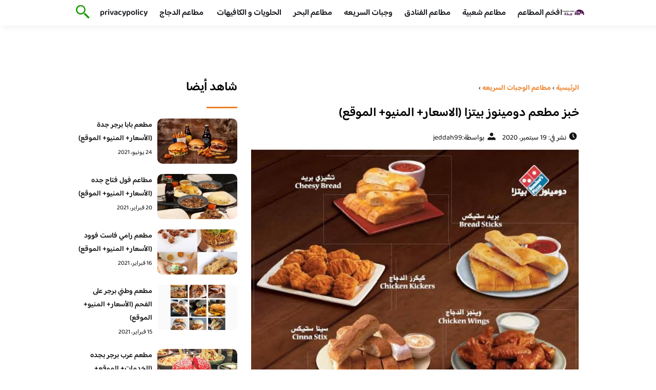

--- FILE ---
content_type: text/html; charset=UTF-8
request_url: https://jeddah99.com/restaurant/%D8%AE%D8%A8%D8%B2-%D9%85%D8%B7%D8%B9%D9%85-%D8%AF%D9%88%D9%85%D9%8A%D9%86%D9%88%D8%B2-%D8%A8%D9%8A%D8%AA%D8%B2%D8%A7/
body_size: 16456
content:
<!DOCTYPE html>
<html dir="rtl" lang="ar" class="no-js">
<head>
	<meta charset="UTF-8">
	<meta name="viewport" content="width=device-width">
	<title>خبز مطعم دومينوز بيتزا (الاسعار+ المنيو+ الموقع) - مطاعم جدة</title><link rel="preload" as="font" href="https://fonts.gstatic.com/s/baloobhaijaan2/v21/zYX9KUwuEqdVGqM8tPDdAA_Y-_bMAIRsdO_q.woff2" crossorigin><link rel="preload" as="font" href="https://fonts.gstatic.com/s/baloobhaijaan2/v21/zYX9KUwuEqdVGqM8tPDdAA_Y-_bMAIFsdA.woff2" crossorigin><style id="wpr-usedcss">@font-face{font-family:'Baloo Bhaijaan 2';font-style:normal;font-weight:400;font-display:swap;src:url(https://fonts.gstatic.com/s/baloobhaijaan2/v21/zYX9KUwuEqdVGqM8tPDdAA_Y-_bMAIRsdO_q.woff2) format('woff2');unicode-range:U+0600-06FF,U+0750-077F,U+0870-088E,U+0890-0891,U+0897-08E1,U+08E3-08FF,U+200C-200E,U+2010-2011,U+204F,U+2E41,U+FB50-FDFF,U+FE70-FE74,U+FE76-FEFC,U+102E0-102FB,U+10E60-10E7E,U+10EC2-10EC4,U+10EFC-10EFF,U+1EE00-1EE03,U+1EE05-1EE1F,U+1EE21-1EE22,U+1EE24,U+1EE27,U+1EE29-1EE32,U+1EE34-1EE37,U+1EE39,U+1EE3B,U+1EE42,U+1EE47,U+1EE49,U+1EE4B,U+1EE4D-1EE4F,U+1EE51-1EE52,U+1EE54,U+1EE57,U+1EE59,U+1EE5B,U+1EE5D,U+1EE5F,U+1EE61-1EE62,U+1EE64,U+1EE67-1EE6A,U+1EE6C-1EE72,U+1EE74-1EE77,U+1EE79-1EE7C,U+1EE7E,U+1EE80-1EE89,U+1EE8B-1EE9B,U+1EEA1-1EEA3,U+1EEA5-1EEA9,U+1EEAB-1EEBB,U+1EEF0-1EEF1}@font-face{font-family:'Baloo Bhaijaan 2';font-style:normal;font-weight:400;font-display:swap;src:url(https://fonts.gstatic.com/s/baloobhaijaan2/v21/zYX9KUwuEqdVGqM8tPDdAA_Y-_bMAIFsdA.woff2) format('woff2');unicode-range:U+0000-00FF,U+0131,U+0152-0153,U+02BB-02BC,U+02C6,U+02DA,U+02DC,U+0304,U+0308,U+0329,U+2000-206F,U+20AC,U+2122,U+2191,U+2193,U+2212,U+2215,U+FEFF,U+FFFD}@font-face{font-family:'Baloo Bhaijaan 2';font-style:normal;font-weight:600;font-display:swap;src:url(https://fonts.gstatic.com/s/baloobhaijaan2/v21/zYX9KUwuEqdVGqM8tPDdAA_Y-_bMAIRsdO_q.woff2) format('woff2');unicode-range:U+0600-06FF,U+0750-077F,U+0870-088E,U+0890-0891,U+0897-08E1,U+08E3-08FF,U+200C-200E,U+2010-2011,U+204F,U+2E41,U+FB50-FDFF,U+FE70-FE74,U+FE76-FEFC,U+102E0-102FB,U+10E60-10E7E,U+10EC2-10EC4,U+10EFC-10EFF,U+1EE00-1EE03,U+1EE05-1EE1F,U+1EE21-1EE22,U+1EE24,U+1EE27,U+1EE29-1EE32,U+1EE34-1EE37,U+1EE39,U+1EE3B,U+1EE42,U+1EE47,U+1EE49,U+1EE4B,U+1EE4D-1EE4F,U+1EE51-1EE52,U+1EE54,U+1EE57,U+1EE59,U+1EE5B,U+1EE5D,U+1EE5F,U+1EE61-1EE62,U+1EE64,U+1EE67-1EE6A,U+1EE6C-1EE72,U+1EE74-1EE77,U+1EE79-1EE7C,U+1EE7E,U+1EE80-1EE89,U+1EE8B-1EE9B,U+1EEA1-1EEA3,U+1EEA5-1EEA9,U+1EEAB-1EEBB,U+1EEF0-1EEF1}@font-face{font-family:'Baloo Bhaijaan 2';font-style:normal;font-weight:600;font-display:swap;src:url(https://fonts.gstatic.com/s/baloobhaijaan2/v21/zYX9KUwuEqdVGqM8tPDdAA_Y-_bMAIFsdA.woff2) format('woff2');unicode-range:U+0000-00FF,U+0131,U+0152-0153,U+02BB-02BC,U+02C6,U+02DA,U+02DC,U+0304,U+0308,U+0329,U+2000-206F,U+20AC,U+2122,U+2191,U+2193,U+2212,U+2215,U+FEFF,U+FFFD}body{font-family:'baloo bhaijaan 2',sans-serif;margin:0;text-align:right;overflow-x:hidden;padding-top:80px;font-weight:400;padding-top:90px}:focus{outline:0}a{text-decoration:none;color:#151515}a:hover{color:#ee7e22}h2{font-size:16px;line-height:26px}ul{margin:0;padding:0;list-style:none}li{font-size:14px;line-height:24px}img{max-width:100%;display:block;height:inherit}p{font-size:14px;line-height:24px}.row{display:flex;flex-wrap:wrap}.clearfix:after{content:"";display:block;clear:both}.col-w-8{width:66.66666667%}.col-w-6{width:50%}.col-w-5{width:41.66666667%}.col-w-4{width:33.33333333%}.col-w-3{width:25%}.container{width:1000px;margin:auto}header.header{position:fixed;top:0;right:0;width:100%;z-index:9999}header.header .row{align-items:center}#mobileNav{display:none;background:#fff;padding:20px;position:relative;border-top:1px solid #e5e5e5}#mobileNav li{width:100%;margin-bottom:10px}.close-mobileNav{position:absolute;left:20px;top:20px;z-index:2}.logo-wrap{flex:1}.logo-wrap a{display:block;max-width:200px}.logo-wrap img{width:160px}.mainM_t{display:none}.top-header{padding:10px 0;background-color:#fff;box-shadow:6px 5px 10px 0 rgba(0,0,0,.05)}.nav li{position:relative;display:inline-block;margin-left:20px}.nav li a{color:#16181d;font-size:16px;font-weight:600}.article{position:relative;margin:10px}.article h2 a{transition:all .3s}.article:hover h2 a{color:#ee7e22}.article img{width:100%;height:100%;object-fit:cover;border-radius:10px}.footer_content{background:#151515;padding:30px 0;margin-top:60px;color:#fff}.footer_content ul.brands_links li a{color:#fff;font-size:14px;transition:all .3s}.footer_content ul.brands_links li a:hover{color:#a81522}.footer_content ul.brands_links li{width:48%;display:inline-block;margin-bottom:10px}.widget_title_footer{margin:0 20px}.copyright{background:#000;padding:30px 0}.copyright p{margin:0;color:#fff;text-align:center}.copyright a{color:#fff}.mainContentWrap{margin-top:60px}.breadcrumbs{font-size:14px}.breadcrumbs a{color:#ee7e22;font-weight:600}.titleHead{margin:10px}.titleHead h1.title{font-size:24px}.titleHead .meta-article li{margin-left:10px}.meta-article{display:flex}.meta-article li{display:flex;font-size:14px}.sidebarWrap{margin:0 10px}.category-widget h3,.posts-widget h3{font-size:24px;margin:0 0 20px;position:relative;padding-bottom:20px}.category-widget h3::before,.posts-widget h3::before{content:"";position:absolute;width:60px;height:3px;background:#ee7e22;bottom:0;right:0}.category-widget ul{margin-right:20px}.category-widget ul li{margin-bottom:10px;font-size:14px}.posts-widget .row{margin-bottom:20px}.posts-widget h2{font-size:14px;margin:0;padding-right:10px}.posts-widget img{border-radius:10px}.posts-widget .time-post{padding-right:10px;font-size:12px}.content-post{margin:10px}.tags-wprapper{margin:30px 0}.tags-wprapper h4{font-size:24px;margin:0 10px 20px;position:relative;padding-bottom:20px}.tags-wprapper h4::before{content:"";position:absolute;width:60px;height:5px;background:#ee7e22;bottom:0;right:0;border-radius:10px}.tags-wprapper a{display:inline-block;padding:6px 14px;background:#a81522;color:#fff;margin-right:10px;margin-bottom:10px;font-size:14px;border-radius:10px}#relatedPostWrapper h4{font-size:24px;margin:0 10px 20px;position:relative;padding-bottom:20px}#relatedPostWrapper{margin:30px 0}#relatedPostWrapper h4::before{content:"";position:absolute;width:60px;height:5px;background:#ee7e22;bottom:0;right:0;border-radius:10px}#mainSearch{display:none;position:fixed;height:100%;width:100%;background:#1c1c1c;top:0;padding-top:300px;z-index:9}#mainSearch .text-search-field{width:80%;margin:0 10%}#mainSearch .text-search-field input[type=text]{font-family:'baloo bhaijaan 2',sans-serif;width:100%;padding:20px;font-size:16px;box-sizing:border-box}.close-mainSearch{position:absolute;right:10%;top:220px}.icon{width:20px;height:20px;background-image:url(https://jeddah99.com/wp-content/themes/uaezoom/img/icons_sprite.svg);display:block;background-size:315px;margin-left:5px}.icon.icon-time{background-position:-30px -30px}.icon.icon-user{background-position:-120px 0}.icon.icon-close{background-position:-454px -715px;width:40px;height:40px;background-size:805px}.icon-search{background-position:220px -48px;background-size:500px;width:30px;height:30px}.footer{margin-top:60px}.category-widget ul li::before{content:"";color:#27748a;font-weight:700;display:inline-block;margin-right:-1em;width:15px;height:6px;background:#e5eeff;margin-left:10px;border-radius:10px}@media screen and (max-width:1024px){.container{width:840px}.nav-primary{display:none}a.mainM_t{display:block;text-align:right;padding:10px;position:absolute;left:20px;top:13px;border-radius:5px;z-index:1;height:30px;width:30px}a.mainM_t .bar{display:block;width:28px;height:4px;background:#ee7e22;margin:5px 1px;border-radius:5px}.serach-icon-btn{position:absolute;left:90px}}@media screen and (max-width:920px){.container{width:740px}}@media screen and (max-width:768px){.container{width:100%;padding:0 20px;box-sizing:border-box}.article{margin-bottom:30px}.col-m-12{width:100%}.col-m-6{width:50%}.footer_content .row>div{margin-bottom:20px}}img.emoji{display:inline!important;border:none!important;box-shadow:none!important;height:1em!important;width:1em!important;margin:0 .07em!important;vertical-align:-.1em!important;background:0 0!important;padding:0!important}:where(.wp-block-button__link){border-radius:9999px;box-shadow:none;padding:calc(.667em + 2px) calc(1.333em + 2px);text-decoration:none}:where(.wp-block-calendar table:not(.has-background) th){background:#ddd}:where(.wp-block-columns.has-background){padding:1.25em 2.375em}:where(.wp-block-post-comments input[type=submit]){border:none}:where(.wp-block-file__button){border-radius:2em;padding:.5em 1em}:where(.wp-block-file__button):is(a):active,:where(.wp-block-file__button):is(a):focus,:where(.wp-block-file__button):is(a):hover,:where(.wp-block-file__button):is(a):visited{box-shadow:none;color:#fff;opacity:.85;text-decoration:none}ul{box-sizing:border-box}:where(.wp-block-navigation.has-background .wp-block-navigation-item a:not(.wp-element-button)),:where(.wp-block-navigation.has-background .wp-block-navigation-submenu a:not(.wp-element-button)){padding:.5em 1em}:where(.wp-block-navigation .wp-block-navigation__submenu-container .wp-block-navigation-item a:not(.wp-element-button)),:where(.wp-block-navigation .wp-block-navigation__submenu-container .wp-block-navigation-submenu a:not(.wp-element-button)),:where(.wp-block-navigation .wp-block-navigation__submenu-container .wp-block-navigation-submenu button.wp-block-navigation-item__content),:where(.wp-block-navigation .wp-block-navigation__submenu-container .wp-block-pages-list__item button.wp-block-navigation-item__content){padding:.5em 1em}:where(p.has-text-color:not(.has-link-color)) a{color:inherit}:where(.wp-block-search__button){border:1px solid #ccc;padding:.375em .625em}:where(.wp-block-search__button-inside .wp-block-search__inside-wrapper){border:1px solid #949494;padding:4px}:where(.wp-block-search__button-inside .wp-block-search__inside-wrapper) .wp-block-search__input{border:none;border-radius:0;padding:0 .25em 0 0}:where(.wp-block-search__button-inside .wp-block-search__inside-wrapper) .wp-block-search__input:focus{outline:0}:where(.wp-block-search__button-inside .wp-block-search__inside-wrapper) :where(.wp-block-search__button){padding:.125em .5em}:where(pre.wp-block-verse){font-family:inherit}:root{--wp--preset--font-size--normal:16px;--wp--preset--font-size--huge:42px}.aligncenter{clear:both}html :where(.has-border-color){border-style:solid}html :where([style*=border-top-color]){border-top-style:solid}html :where([style*=border-right-color]){border-left-style:solid}html :where([style*=border-bottom-color]){border-bottom-style:solid}html :where([style*=border-left-color]){border-right-style:solid}html :where([style*=border-width]){border-style:solid}html :where([style*=border-top-width]){border-top-style:solid}html :where([style*=border-right-width]){border-left-style:solid}html :where([style*=border-bottom-width]){border-bottom-style:solid}html :where([style*=border-left-width]){border-right-style:solid}html :where(img[class*=wp-image-]){height:auto;max-width:100%}html :where(.is-position-sticky){--wp-admin--admin-bar--position-offset:var(--wp-admin--admin-bar--height,0px)}@media screen and (max-width:600px){html :where(.is-position-sticky){--wp-admin--admin-bar--position-offset:0px}}body{--wp--preset--color--black:#000000;--wp--preset--color--cyan-bluish-gray:#abb8c3;--wp--preset--color--white:#ffffff;--wp--preset--color--pale-pink:#f78da7;--wp--preset--color--vivid-red:#cf2e2e;--wp--preset--color--luminous-vivid-orange:#ff6900;--wp--preset--color--luminous-vivid-amber:#fcb900;--wp--preset--color--light-green-cyan:#7bdcb5;--wp--preset--color--vivid-green-cyan:#00d084;--wp--preset--color--pale-cyan-blue:#8ed1fc;--wp--preset--color--vivid-cyan-blue:#0693e3;--wp--preset--color--vivid-purple:#9b51e0;--wp--preset--gradient--vivid-cyan-blue-to-vivid-purple:linear-gradient(135deg,rgba(6, 147, 227, 1) 0%,rgb(155, 81, 224) 100%);--wp--preset--gradient--light-green-cyan-to-vivid-green-cyan:linear-gradient(135deg,rgb(122, 220, 180) 0%,rgb(0, 208, 130) 100%);--wp--preset--gradient--luminous-vivid-amber-to-luminous-vivid-orange:linear-gradient(135deg,rgba(252, 185, 0, 1) 0%,rgba(255, 105, 0, 1) 100%);--wp--preset--gradient--luminous-vivid-orange-to-vivid-red:linear-gradient(135deg,rgba(255, 105, 0, 1) 0%,rgb(207, 46, 46) 100%);--wp--preset--gradient--very-light-gray-to-cyan-bluish-gray:linear-gradient(135deg,rgb(238, 238, 238) 0%,rgb(169, 184, 195) 100%);--wp--preset--gradient--cool-to-warm-spectrum:linear-gradient(135deg,rgb(74, 234, 220) 0%,rgb(151, 120, 209) 20%,rgb(207, 42, 186) 40%,rgb(238, 44, 130) 60%,rgb(251, 105, 98) 80%,rgb(254, 248, 76) 100%);--wp--preset--gradient--blush-light-purple:linear-gradient(135deg,rgb(255, 206, 236) 0%,rgb(152, 150, 240) 100%);--wp--preset--gradient--blush-bordeaux:linear-gradient(135deg,rgb(254, 205, 165) 0%,rgb(254, 45, 45) 50%,rgb(107, 0, 62) 100%);--wp--preset--gradient--luminous-dusk:linear-gradient(135deg,rgb(255, 203, 112) 0%,rgb(199, 81, 192) 50%,rgb(65, 88, 208) 100%);--wp--preset--gradient--pale-ocean:linear-gradient(135deg,rgb(255, 245, 203) 0%,rgb(182, 227, 212) 50%,rgb(51, 167, 181) 100%);--wp--preset--gradient--electric-grass:linear-gradient(135deg,rgb(202, 248, 128) 0%,rgb(113, 206, 126) 100%);--wp--preset--gradient--midnight:linear-gradient(135deg,rgb(2, 3, 129) 0%,rgb(40, 116, 252) 100%);--wp--preset--duotone--dark-grayscale:url('#wp-duotone-dark-grayscale');--wp--preset--duotone--grayscale:url('#wp-duotone-grayscale');--wp--preset--duotone--purple-yellow:url('#wp-duotone-purple-yellow');--wp--preset--duotone--blue-red:url('#wp-duotone-blue-red');--wp--preset--duotone--midnight:url('#wp-duotone-midnight');--wp--preset--duotone--magenta-yellow:url('#wp-duotone-magenta-yellow');--wp--preset--duotone--purple-green:url('#wp-duotone-purple-green');--wp--preset--duotone--blue-orange:url('#wp-duotone-blue-orange');--wp--preset--font-size--small:13px;--wp--preset--font-size--medium:20px;--wp--preset--font-size--large:36px;--wp--preset--font-size--x-large:42px;--wp--preset--spacing--20:0.44rem;--wp--preset--spacing--30:0.67rem;--wp--preset--spacing--40:1rem;--wp--preset--spacing--50:1.5rem;--wp--preset--spacing--60:2.25rem;--wp--preset--spacing--70:3.38rem;--wp--preset--spacing--80:5.06rem;--wp--preset--shadow--natural:6px 6px 9px rgba(0, 0, 0, .2);--wp--preset--shadow--deep:12px 12px 50px rgba(0, 0, 0, .4);--wp--preset--shadow--sharp:6px 6px 0px rgba(0, 0, 0, .2);--wp--preset--shadow--outlined:6px 6px 0px -3px rgba(255, 255, 255, 1),6px 6px rgba(0, 0, 0, 1);--wp--preset--shadow--crisp:6px 6px 0px rgba(0, 0, 0, 1)}:where(.is-layout-flex){gap:.5em}:where(.wp-block-columns.is-layout-flex){gap:2em}</style>
	<meta name="viewport" content="width=device-width, initial-scale=1" />
    <link rel="shortcut icon" type="image/x-icon" href="#" />
	
	<link rel="preconnect" href="https://fonts.gstatic.com" crossorigin>
	
    

	<!--[if lt IE 9]>
	<script src="http://html5shiv.googlecode.com/svn/trunk/html5.js"></script>
	<script src="http://css3-mediaqueries-js.googlecode.com/svn/trunk/css3-mediaqueries.js"></script>
	<![endif]
	
	<script src="http://code.jquery.com/jquery-1.9.1.min.js"></script>-->

	<script>window.addEventListener('DOMContentLoaded', function() {
	   $(document).ready(function(){		  
			//$("img").on('error', function() { $(this).hide(); });
			$("img").on('error', function() { $(this).attr('src','https://www.jeddahcafe.com/wp-content/themes/uaezoom/img/default.jpg'); });
		});
	});</script>
	<meta name='robots' content='index, follow, max-image-preview:large, max-snippet:-1, max-video-preview:-1' />

	<!-- This site is optimized with the Yoast SEO plugin v20.10 - https://yoast.com/wordpress/plugins/seo/ -->
	<meta name="description" content="خبز مطعم دومينوز بيتزا تعرف على جميع الاصناف المقدمة مع الاسعار وجبات لا يمكن مقاومتها كما يمكنك الاطلاع على آراء المتابعين ووضع رأيك الخاص" />
	<link rel="canonical" href="https://jeddah99.com/restaurant/خبز-مطعم-دومينوز-بيتزا/" />
	<meta property="og:locale" content="ar_AR" />
	<meta property="og:type" content="article" />
	<meta property="og:title" content="خبز مطعم دومينوز بيتزا (الاسعار+ المنيو+ الموقع) - مطاعم جدة" />
	<meta property="og:description" content="خبز مطعم دومينوز بيتزا تعرف على جميع الاصناف المقدمة مع الاسعار وجبات لا يمكن مقاومتها كما يمكنك الاطلاع على آراء المتابعين ووضع رأيك الخاص" />
	<meta property="og:url" content="https://jeddah99.com/restaurant/خبز-مطعم-دومينوز-بيتزا/" />
	<meta property="og:site_name" content="مطاعم جدة" />
	<meta property="article:published_time" content="2020-09-19T20:53:34+00:00" />
	<meta property="article:modified_time" content="2020-09-20T10:43:05+00:00" />
	<meta property="og:image" content="https://jeddah99.com/wp-content/uploads/2015/08/images-39-5.jpeg" />
	<meta property="og:image:width" content="620" />
	<meta property="og:image:height" content="494" />
	<meta property="og:image:type" content="image/jpeg" />
	<meta name="author" content="jeddah99" />
	<meta name="twitter:card" content="summary_large_image" />
	<meta name="twitter:label1" content="كُتب بواسطة" />
	<meta name="twitter:data1" content="jeddah99" />
	<script type="application/ld+json" class="yoast-schema-graph">{"@context":"https://schema.org","@graph":[{"@type":"WebPage","@id":"https://jeddah99.com/restaurant/%d8%ae%d8%a8%d8%b2-%d9%85%d8%b7%d8%b9%d9%85-%d8%af%d9%88%d9%85%d9%8a%d9%86%d9%88%d8%b2-%d8%a8%d9%8a%d8%aa%d8%b2%d8%a7/","url":"https://jeddah99.com/restaurant/%d8%ae%d8%a8%d8%b2-%d9%85%d8%b7%d8%b9%d9%85-%d8%af%d9%88%d9%85%d9%8a%d9%86%d9%88%d8%b2-%d8%a8%d9%8a%d8%aa%d8%b2%d8%a7/","name":"خبز مطعم دومينوز بيتزا (الاسعار+ المنيو+ الموقع) - مطاعم جدة","isPartOf":{"@id":"https://jeddah99.com/#website"},"primaryImageOfPage":{"@id":"https://jeddah99.com/restaurant/%d8%ae%d8%a8%d8%b2-%d9%85%d8%b7%d8%b9%d9%85-%d8%af%d9%88%d9%85%d9%8a%d9%86%d9%88%d8%b2-%d8%a8%d9%8a%d8%aa%d8%b2%d8%a7/#primaryimage"},"image":{"@id":"https://jeddah99.com/restaurant/%d8%ae%d8%a8%d8%b2-%d9%85%d8%b7%d8%b9%d9%85-%d8%af%d9%88%d9%85%d9%8a%d9%86%d9%88%d8%b2-%d8%a8%d9%8a%d8%aa%d8%b2%d8%a7/#primaryimage"},"thumbnailUrl":"https://jeddah99.com/wp-content/uploads/2015/08/images-39-5.jpeg","datePublished":"2020-09-19T20:53:34+00:00","dateModified":"2020-09-20T10:43:05+00:00","author":{"@id":"https://jeddah99.com/#/schema/person/3a5184cdfd57dd85cf5a94bfb31f7c53"},"description":"خبز مطعم دومينوز بيتزا تعرف على جميع الاصناف المقدمة مع الاسعار وجبات لا يمكن مقاومتها كما يمكنك الاطلاع على آراء المتابعين ووضع رأيك الخاص","breadcrumb":{"@id":"https://jeddah99.com/restaurant/%d8%ae%d8%a8%d8%b2-%d9%85%d8%b7%d8%b9%d9%85-%d8%af%d9%88%d9%85%d9%8a%d9%86%d9%88%d8%b2-%d8%a8%d9%8a%d8%aa%d8%b2%d8%a7/#breadcrumb"},"inLanguage":"ar","potentialAction":[{"@type":"ReadAction","target":["https://jeddah99.com/restaurant/%d8%ae%d8%a8%d8%b2-%d9%85%d8%b7%d8%b9%d9%85-%d8%af%d9%88%d9%85%d9%8a%d9%86%d9%88%d8%b2-%d8%a8%d9%8a%d8%aa%d8%b2%d8%a7/"]}]},{"@type":"ImageObject","inLanguage":"ar","@id":"https://jeddah99.com/restaurant/%d8%ae%d8%a8%d8%b2-%d9%85%d8%b7%d8%b9%d9%85-%d8%af%d9%88%d9%85%d9%8a%d9%86%d9%88%d8%b2-%d8%a8%d9%8a%d8%aa%d8%b2%d8%a7/#primaryimage","url":"https://jeddah99.com/wp-content/uploads/2015/08/images-39-5.jpeg","contentUrl":"https://jeddah99.com/wp-content/uploads/2015/08/images-39-5.jpeg","width":620,"height":494,"caption":"خبز مطعم دومينوز بيتزا"},{"@type":"BreadcrumbList","@id":"https://jeddah99.com/restaurant/%d8%ae%d8%a8%d8%b2-%d9%85%d8%b7%d8%b9%d9%85-%d8%af%d9%88%d9%85%d9%8a%d9%86%d9%88%d8%b2-%d8%a8%d9%8a%d8%aa%d8%b2%d8%a7/#breadcrumb","itemListElement":[{"@type":"ListItem","position":1,"name":"Home","item":"https://jeddah99.com/"},{"@type":"ListItem","position":2,"name":"خبز مطعم دومينوز بيتزا (الاسعار+ المنيو+ الموقع)"}]},{"@type":"WebSite","@id":"https://jeddah99.com/#website","url":"https://jeddah99.com/","name":"مطاعم جدة","description":"مطاعم جدة دليلك البسيط في مطاعم جده جميع التقييمات من تجارب الزبائن","potentialAction":[{"@type":"SearchAction","target":{"@type":"EntryPoint","urlTemplate":"https://jeddah99.com/?s={search_term_string}"},"query-input":"required name=search_term_string"}],"inLanguage":"ar"},{"@type":"Person","@id":"https://jeddah99.com/#/schema/person/3a5184cdfd57dd85cf5a94bfb31f7c53","name":"jeddah99","image":{"@type":"ImageObject","inLanguage":"ar","@id":"https://jeddah99.com/#/schema/person/image/","url":"https://secure.gravatar.com/avatar/6d76669aef632def29f29790c62785bf?s=96&d=mm&r=g","contentUrl":"https://secure.gravatar.com/avatar/6d76669aef632def29f29790c62785bf?s=96&d=mm&r=g","caption":"jeddah99"},"url":"https://jeddah99.com/restaurant/author/lqa/"}]}</script>
	<!-- / Yoast SEO plugin. -->



<style type="text/css"></style>
	

<style id='global-styles-inline-css' type='text/css'></style>
<style id='rocket-lazyload-inline-css' type='text/css'>
.rll-youtube-player{position:relative;padding-bottom:56.23%;height:0;overflow:hidden;max-width:100%;}.rll-youtube-player:focus-within{outline: 2px solid currentColor;outline-offset: 5px;}.rll-youtube-player iframe{position:absolute;top:0;left:0;width:100%;height:100%;z-index:100;background:0 0}.rll-youtube-player img{bottom:0;display:block;left:0;margin:auto;max-width:100%;width:100%;position:absolute;right:0;top:0;border:none;height:auto;-webkit-transition:.4s all;-moz-transition:.4s all;transition:.4s all}.rll-youtube-player img:hover{-webkit-filter:brightness(75%)}.rll-youtube-player .play{height:100%;width:100%;left:0;top:0;position:absolute;background:url(https://jeddah99.com/wp-content/plugins/wp-rocket/assets/img/youtube.png) no-repeat center;background-color: transparent !important;cursor:pointer;border:none;}
</style>
<link rel="https://api.w.org/" href="https://jeddah99.com/wp-json/" /><link rel="alternate" type="application/json" href="https://jeddah99.com/wp-json/wp/v2/posts/29" /><link rel="EditURI" type="application/rsd+xml" title="RSD" href="https://jeddah99.com/xmlrpc.php?rsd" />
<link rel="wlwmanifest" type="application/wlwmanifest+xml" href="https://jeddah99.com/wp-includes/wlwmanifest.xml" />
<meta name="generator" content="WordPress 6.2.8" />
<link rel='shortlink' href='https://jeddah99.com/?p=29' />
<link rel="alternate" type="application/json+oembed" href="https://jeddah99.com/wp-json/oembed/1.0/embed?url=https%3A%2F%2Fjeddah99.com%2Frestaurant%2F%25d8%25ae%25d8%25a8%25d8%25b2-%25d9%2585%25d8%25b7%25d8%25b9%25d9%2585-%25d8%25af%25d9%2588%25d9%2585%25d9%258a%25d9%2586%25d9%2588%25d8%25b2-%25d8%25a8%25d9%258a%25d8%25aa%25d8%25b2%25d8%25a7%2F" />
<link rel="alternate" type="text/xml+oembed" href="https://jeddah99.com/wp-json/oembed/1.0/embed?url=https%3A%2F%2Fjeddah99.com%2Frestaurant%2F%25d8%25ae%25d8%25a8%25d8%25b2-%25d9%2585%25d8%25b7%25d8%25b9%25d9%2585-%25d8%25af%25d9%2588%25d9%2585%25d9%258a%25d9%2586%25d9%2588%25d8%25b2-%25d8%25a8%25d9%258a%25d8%25aa%25d8%25b2%25d8%25a7%2F&#038;format=xml" />
<link rel="preload" as="image" href="https://jeddah99.com/wp-content/uploads/2015/08/images-39-5.jpeg" imagesrcset="https://jeddah99.com/wp-content/uploads/2015/08/images-39-5.jpeg 620w, https://jeddah99.com/wp-content/uploads/2015/08/images-39-5-300x239.jpeg 300w" imagesizes="(max-width: 620px) 100vw, 620px" /><link rel="icon" href="https://jeddah99.com/wp-content/uploads/2023/07/cropped-logo-jeddahcafe-32x32.png" sizes="32x32" />
<link rel="icon" href="https://jeddah99.com/wp-content/uploads/2023/07/cropped-logo-jeddahcafe-192x192.png" sizes="192x192" />
<link rel="apple-touch-icon" href="https://jeddah99.com/wp-content/uploads/2023/07/cropped-logo-jeddahcafe-180x180.png" />
<meta name="msapplication-TileImage" content="https://jeddah99.com/wp-content/uploads/2023/07/cropped-logo-jeddahcafe-270x270.png" />
<noscript><style id="rocket-lazyload-nojs-css">.rll-youtube-player, [data-lazy-src]{display:none !important;}</style></noscript>	

<meta name="google-site-verification" content="NvDOmVN7bAAGjubyNy89iiTe6v98QiAP8k9ylKZK-p8" />

</head>

<body class="rtl post-template-default single single-post postid-29 single-format-standard">
<header class="header">
		<div class="top-header">
            <div class="container">
                <div class="row">				
                    <div class="logo-wrap">
                        <a href="https://jeddah99.com"><img src="data:image/svg+xml,%3Csvg%20xmlns='http://www.w3.org/2000/svg'%20viewBox='0%200%20160%2064'%3E%3C/svg%3E" width="160px" height="64px" alt="مطاعم جدة" data-lazy-src="https://jeddah99.com/wp-content/themes/uaezoom/img/logo-jeddahcafe.png" ><noscript><img src="https://jeddah99.com/wp-content/themes/uaezoom/img/logo-jeddahcafe.png" width="160px" height="64px" alt="مطاعم جدة" ></noscript></a>						
                    </div>
					<div class="main_menu_wrapper">
                        <a href="#" class="mainM_t"  aria-label="Mobile Menu" onclick="document.getElementById('mobileNav').style.display = 'block';">
                            <i class="bar"></i>
                            <i class="bar"></i>
                            <i class="bar"></i>
                        </a>
                        <div class="nav-primary">
							<div class="menu-%d8%a7%d9%82%d8%b3%d8%a7%d9%85-%d8%a7%d9%84%d9%85%d9%88%d9%82%d8%b9-container"><ul id="menu-%d8%a7%d9%82%d8%b3%d8%a7%d9%85-%d8%a7%d9%84%d9%85%d9%88%d9%82%d8%b9" class="nav"><li id="menu-item-361" class="menu-item menu-item-type-taxonomy menu-item-object-category menu-item-361"><a href="https://jeddah99.com/restaurant/category/%d8%a7%d9%81%d8%ae%d9%85-%d8%a7%d9%84%d9%85%d8%b7%d8%a7%d8%b9%d9%85/">افخم المطاعم</a></li>
<li id="menu-item-362" class="menu-item menu-item-type-taxonomy menu-item-object-category menu-item-362"><a href="https://jeddah99.com/restaurant/category/%d9%85%d8%b7%d8%a7%d8%b9%d9%85-%d8%b4%d8%b9%d8%a8%d9%8a%d8%a9/">مطاعم شعبية</a></li>
<li id="menu-item-363" class="menu-item menu-item-type-taxonomy menu-item-object-category menu-item-363"><a href="https://jeddah99.com/restaurant/category/%d9%85%d8%b7%d8%a7%d8%b9%d9%85-%d9%88-%d8%a8%d9%88%d9%81%d9%8a%d8%a7%d8%aa-%d8%a7%d9%84%d9%81%d9%86%d8%a7%d8%af%d9%82/">مطاعم الفنادق</a></li>
<li id="menu-item-364" class="menu-item menu-item-type-taxonomy menu-item-object-category current-post-ancestor current-menu-parent current-post-parent menu-item-364"><a href="https://jeddah99.com/restaurant/category/%d9%85%d8%b7%d8%a7%d8%b9%d9%85-%d8%a7%d9%84%d9%88%d8%ac%d8%a8%d8%a7%d8%aa-%d8%a7%d9%84%d8%b3%d8%b1%d9%8a%d8%b9%d9%87/">وجبات السريعه</a></li>
<li id="menu-item-366" class="menu-item menu-item-type-taxonomy menu-item-object-category menu-item-366"><a href="https://jeddah99.com/restaurant/category/%d9%85%d8%b7%d8%a7%d8%b9%d9%85-%d8%a7%d9%84%d8%a8%d8%ad%d8%b1/">مطاعم البحر</a></li>
<li id="menu-item-4580" class="menu-item menu-item-type-taxonomy menu-item-object-category menu-item-4580"><a href="https://jeddah99.com/restaurant/category/%d8%a7%d9%84%d8%ad%d9%84%d9%88%d9%8a%d8%a7%d8%aa-%d9%88-%d8%a7%d9%84%d9%83%d8%a7%d9%81%d9%8a%d9%87%d8%a7%d8%aa/">الحلويات و الكافيهات ‎</a></li>
<li id="menu-item-4581" class="menu-item menu-item-type-taxonomy menu-item-object-category menu-item-4581"><a href="https://jeddah99.com/restaurant/category/%d9%85%d8%b7%d8%a7%d8%b9%d9%85-%d8%a7%d9%84%d8%af%d8%ac%d8%a7%d8%ac/">مطاعم الدجاج</a></li>
<li id="menu-item-15566" class="menu-item menu-item-type-post_type menu-item-object-page menu-item-15566"><a href="https://jeddah99.com/privacypolicy/">privacypolicy</a></li>
</ul></div>      
                        </div>  	
					 </div>	
					 <a href="#" class="serach-icon-btn" aria-label="Search" onclick="document.getElementById('mainSearch').style.display = 'block';"><span class="icon icon-search"></span></a>
      
                </div>
            </div>
		</div>
		<div id="mobileNav">
		<a href="#"  onclick="document.getElementById('mobileNav').style.display = 'none';" class="close-mobileNav"><span class="icon icon-close"></span></a>
			<div class="menu-%d8%a7%d9%82%d8%b3%d8%a7%d9%85-%d8%a7%d9%84%d9%85%d9%88%d9%82%d8%b9-container"><ul id="menu-%d8%a7%d9%82%d8%b3%d8%a7%d9%85-%d8%a7%d9%84%d9%85%d9%88%d9%82%d8%b9-1" class="nav"><li class="menu-item menu-item-type-taxonomy menu-item-object-category menu-item-361"><a href="https://jeddah99.com/restaurant/category/%d8%a7%d9%81%d8%ae%d9%85-%d8%a7%d9%84%d9%85%d8%b7%d8%a7%d8%b9%d9%85/">افخم المطاعم</a></li>
<li class="menu-item menu-item-type-taxonomy menu-item-object-category menu-item-362"><a href="https://jeddah99.com/restaurant/category/%d9%85%d8%b7%d8%a7%d8%b9%d9%85-%d8%b4%d8%b9%d8%a8%d9%8a%d8%a9/">مطاعم شعبية</a></li>
<li class="menu-item menu-item-type-taxonomy menu-item-object-category menu-item-363"><a href="https://jeddah99.com/restaurant/category/%d9%85%d8%b7%d8%a7%d8%b9%d9%85-%d9%88-%d8%a8%d9%88%d9%81%d9%8a%d8%a7%d8%aa-%d8%a7%d9%84%d9%81%d9%86%d8%a7%d8%af%d9%82/">مطاعم الفنادق</a></li>
<li class="menu-item menu-item-type-taxonomy menu-item-object-category current-post-ancestor current-menu-parent current-post-parent menu-item-364"><a href="https://jeddah99.com/restaurant/category/%d9%85%d8%b7%d8%a7%d8%b9%d9%85-%d8%a7%d9%84%d9%88%d8%ac%d8%a8%d8%a7%d8%aa-%d8%a7%d9%84%d8%b3%d8%b1%d9%8a%d8%b9%d9%87/">وجبات السريعه</a></li>
<li class="menu-item menu-item-type-taxonomy menu-item-object-category menu-item-366"><a href="https://jeddah99.com/restaurant/category/%d9%85%d8%b7%d8%a7%d8%b9%d9%85-%d8%a7%d9%84%d8%a8%d8%ad%d8%b1/">مطاعم البحر</a></li>
<li class="menu-item menu-item-type-taxonomy menu-item-object-category menu-item-4580"><a href="https://jeddah99.com/restaurant/category/%d8%a7%d9%84%d8%ad%d9%84%d9%88%d9%8a%d8%a7%d8%aa-%d9%88-%d8%a7%d9%84%d9%83%d8%a7%d9%81%d9%8a%d9%87%d8%a7%d8%aa/">الحلويات و الكافيهات ‎</a></li>
<li class="menu-item menu-item-type-taxonomy menu-item-object-category menu-item-4581"><a href="https://jeddah99.com/restaurant/category/%d9%85%d8%b7%d8%a7%d8%b9%d9%85-%d8%a7%d9%84%d8%af%d8%ac%d8%a7%d8%ac/">مطاعم الدجاج</a></li>
<li class="menu-item menu-item-type-post_type menu-item-object-page menu-item-15566"><a href="https://jeddah99.com/privacypolicy/">privacypolicy</a></li>
</ul></div>   	
		</div>
		<form id="mainSearch"  action="https://jeddah99.com" >
			<a href="#"  onclick="document.getElementById('mainSearch').style.display = 'none';" class="close-mainSearch"><span class="icon icon-close"></span></a>
			<div class="text-search-field">
				<input type="text" placeholder="كلمة البحث هنا ..." name="s" >
			</div>
		</form>

	</header>


	<div class="mainContentWrap">
		<div class="container">			
			<div class="row">
				<div class="col-w-8 col-m-12">
								
					<div class="contentWrap" itemscope itemtype="https://schema.org/ScholarlyArticle">
						<div class="titleHead">
							<div class="breadcrumbs" itemscope itemtype="http://schema.org/BreadcrumbList"><span itemprop="itemListElement" itemscope itemtype="http://schema.org/ListItem"><a class="breadcrumbs__link" href="https://jeddah99.com/" itemprop="item"><span itemprop="name">الرئيسية</span></a><meta itemprop="position" content="1" /></span><span class="breadcrumbs__separator"> › </span><span itemprop="itemListElement" itemscope itemtype="http://schema.org/ListItem"><a class="breadcrumbs__link" href="https://jeddah99.com/restaurant/category/%d9%85%d8%b7%d8%a7%d8%b9%d9%85-%d8%a7%d9%84%d9%88%d8%ac%d8%a8%d8%a7%d8%aa-%d8%a7%d9%84%d8%b3%d8%b1%d9%8a%d8%b9%d9%87/" itemprop="item"><span itemprop="name">مطاعم الوجبات السريعه</span></a><meta itemprop="position" content="2" /></span><span class="breadcrumbs__separator"> › </span></div><!-- .breadcrumbs -->	
							<h1 class="title" itemprop="headline">خبز مطعم دومينوز بيتزا  (الاسعار+ المنيو+ الموقع)</h1>
							<ul class="meta-article">
								<li> <span class="icon icon-time"></span><span class="meks_time_ago_single">نشر في: 19 سبتمبر، 2020</span></li>
									<li><span class="icon icon-user"></span>بواسطة: <a href="https://jeddah99.com/restaurant/author/lqa/"> <span itemprop="author">jeddah99</span> </a></li>							</ul>  					
						</div>
						<div class="content-post">
							<span class="entry-date" itemprop="datePublished" style="display:none;">2020-09-19T23:53:34+00:00</span>
							<div itemprop="publisher" itemscope itemtype="https://schema.org/Organization">
								<span itemprop="name"  style="display:none;">مطاعم و كافيهات الخليج</span>
								<div itemprop="logo" itemscope itemtype="https://schema.org/ImageObject">
									<meta itemprop="url" content="https://jeddah99.com/wp-content/themes/uaezoom/img/logo-bestgcc.png">
								</div>
								</div>
																<a href="https://jeddah99.com/restaurant/%d8%ae%d8%a8%d8%b2-%d9%85%d8%b7%d8%b9%d9%85-%d8%af%d9%88%d9%85%d9%8a%d9%86%d9%88%d8%b2-%d8%a8%d9%8a%d8%aa%d8%b2%d8%a7/" title="خبز مطعم دومينوز بيتزا  (الاسعار+ المنيو+ الموقع)">
									<img src="data:image/svg+xml,%3Csvg%20xmlns='http://www.w3.org/2000/svg'%20viewBox='0%200%20640%20360'%3E%3C/svg%3E" height="360" width="640" alt="خبز مطعم دومينوز بيتزا  (الاسعار+ المنيو+ الموقع)" data-lazy-src="https://jeddah99.com/wp-content/uploads/2015/08/images-39-5.jpeg" /><noscript><img src="https://jeddah99.com/wp-content/uploads/2015/08/images-39-5.jpeg" height="360" width="640" alt="خبز مطعم دومينوز بيتزا  (الاسعار+ المنيو+ الموقع)" /></noscript>
								</a>
															<div itemprop="description">
								<p><span style="color: #000080;">خبز مطعم دومينوز بيتزا</span></p>
<ul>
<li><span style="color: #ff0000;">الأسم</span> : خبز مطعم دومينوز بيتزا/ Domino&#8217;s Pizza Restaurant Bread</li>
<li><span style="color: #ff0000;">التصنيف</span>: عائلات | افراد</li>
<li> <span style="color: #ff0000;">النوع</span> :مطعم بيتزا</li>
<li> <span style="color: #ff0000;">الاسعار</span> : متوسطة</li>
<li> <span style="color: #ff0000;">الاطفال</span> : مسموح</li>
<li><span style="color: #ff0000;">الموسيقى</span> : لا يوجد</li>
<li>‏<span style="color: #ff0000;">أوقات العمل</span> : 12PM–1:30AM</li>
<li><span style="color: #ff0000;">العنوان</span>: 8381 Al Sheikh Abdul Aziz Bin Baz St, الصفا، 2661, جدة 23452، المملكة العربية السعودية</li>
<li><span style="color: #ff0000;">الموقع الالكتروني</span>: للدخول الى المطعم من فضلك <a href="https://www.dominos.sa/ar/">إضغط هنا</a></li>
<li><span style="color: #ff0000;">الموقع على خرائط جوجل من فضلك</span> : <a href="https://maps.app.goo.gl/DExXo3E8tsfViTX38">أضغط هنا</a></li>
<li><span style="color: #ff0000;">رقم الهاتف</span> :‏ ‪‏‪‏‪+966 9200 12345‬‏</li>
</ul>
<p><a href="https://jeddah99.com/restaurant/خبز-مطعم-دومينوز-بيتزا/ ‎"><img decoding="async" class="aligncenter wp-image-7484 size-full" title="خبز مطعم دومينوز بيتزا" src="data:image/svg+xml,%3Csvg%20xmlns='http://www.w3.org/2000/svg'%20viewBox='0%200%20620%20494'%3E%3C/svg%3E" alt="خبز مطعم دومينوز بيتزا" width="620" height="494" data-lazy-srcset="https://jeddah99.com/wp-content/uploads/2015/08/images-39-5.jpeg 620w, https://jeddah99.com/wp-content/uploads/2015/08/images-39-5-300x239.jpeg 300w" data-lazy-sizes="(max-width: 620px) 100vw, 620px" data-lazy-src="https://jeddah99.com/wp-content/uploads/2015/08/images-39-5.jpeg" /><noscript><img decoding="async" class="aligncenter wp-image-7484 size-full" title="خبز مطعم دومينوز بيتزا" src="https://jeddah99.com/wp-content/uploads/2015/08/images-39-5.jpeg" alt="خبز مطعم دومينوز بيتزا" width="620" height="494" srcset="https://jeddah99.com/wp-content/uploads/2015/08/images-39-5.jpeg 620w, https://jeddah99.com/wp-content/uploads/2015/08/images-39-5-300x239.jpeg 300w" sizes="(max-width: 620px) 100vw, 620px" /></noscript></a></p>
<h3><span style="color: #000080;">خبز مطعم دومينوز بيتزا</span></h3>
<h4><span style="color: #008080;">اراء المتابعين</span></h4>
<h4><span style="color: #008080;">التقرير الأول لآراء المتابعين</span></h4>
<p>تقييمي عن هذا الخبز اللذيذ من دومينوز بيتزا من ألذ الأطباق عندهم واسمه تشيزي بريد مقرمش من برا وطري ولذيذ من جوا الجبنة ذايبة والكمية مناسبة لسعره لايفوتكم لازم تذوقوه</p>
<h4><span style="color: #008080;">التقرير الثاني لآراء المتابعين</span></h4>
<p>‏مطعم ‎#دومينوز_بيتزا عندهم عروض مختلفة</p>
<p>وعرضهم الحالي اذا شريت اكثر من بيتزا حجم كبير يصير سعر الوحدة ٢٥ريال ?</p>
<p>للعجينة الأصلية والإيطالية، اما الرقيقة تدفع زيادة ٥ريال على العرض ومع كل طلب/فاتورة بيبسي ١لتر مجاناً</p>
<p>*العرض عند الاستلام من المطعم فقط</p>
<p>من ألذ مطاعم البيتزا في جده تشعر وكانك تتذوقها حقا من مطاعم في ايطاليا رووووعه انصحكم بتجربتها ???</p>
<p>عيبه بدون بارتشن ، اوبن على بعض و زحمه</p>
<p>هذي الجلسات الخارجيه والجو العام للمطعم جميل جداً</p>
<p><img decoding="async" class="aligncenter wp-image-7485 size-full" title="خبز مطعم دومينوز بيتزا في جده" src="data:image/svg+xml,%3Csvg%20xmlns='http://www.w3.org/2000/svg'%20viewBox='0%200%20554%20554'%3E%3C/svg%3E" alt="خبز مطعم دومينوز بيتزا في جده" width="554" height="554" data-lazy-srcset="https://jeddah99.com/wp-content/uploads/2015/08/images-40-6.jpeg 554w, https://jeddah99.com/wp-content/uploads/2015/08/images-40-6-300x300.jpeg 300w, https://jeddah99.com/wp-content/uploads/2015/08/images-40-6-150x150.jpeg 150w, https://jeddah99.com/wp-content/uploads/2015/08/images-40-6-65x65.jpeg 65w" data-lazy-sizes="(max-width: 554px) 100vw, 554px" data-lazy-src="https://jeddah99.com/wp-content/uploads/2015/08/images-40-6.jpeg" /><noscript><img decoding="async" class="aligncenter wp-image-7485 size-full" title="خبز مطعم دومينوز بيتزا في جده" src="https://jeddah99.com/wp-content/uploads/2015/08/images-40-6.jpeg" alt="خبز مطعم دومينوز بيتزا في جده" width="554" height="554" srcset="https://jeddah99.com/wp-content/uploads/2015/08/images-40-6.jpeg 554w, https://jeddah99.com/wp-content/uploads/2015/08/images-40-6-300x300.jpeg 300w, https://jeddah99.com/wp-content/uploads/2015/08/images-40-6-150x150.jpeg 150w, https://jeddah99.com/wp-content/uploads/2015/08/images-40-6-65x65.jpeg 65w" sizes="(max-width: 554px) 100vw, 554px" /></noscript></p>
<h4><span style="color: #008080;">التقرير الثالث لآراء المتابعين</span></h4>
<p>دومينوز بيتزا فروعو كتير لكن انا طلباتي من فرع الايس لاند &#8230; كل مايجي على بالي حلى خفيف وسريع لازم اعدي عليهم&#8230;</p>
<p>يا جماعه ابغى مطعم بيتزا في جدة غير دومينوز و بيتزاهت ..</p>
<p>من فترة نزلت تقييم عن محل سوفلية وكان في تعليقات كتير تقول انو دومينوز اطيب سوفلية مع احترامي لهم الي دقتو لا يمت بصلة للسوفلية الا بفكرة الشكولاتة الدايبة من الوسط&#8230;</p>
<h4><span style="color: #008080;">التقرير الرابع لآراء المتابعين</span></h4>
<p>دومينوز بيتزا في وجه نظري ليس الافضل في عالم البيتزا لكن اسم عريق لايمكن تجاهلة&#8230;</p>
<p>ما عرفت كيف ابدأ اكتب هذا البوست &#8230;</p>
<p>بس من الاخر مطعم يستحق التجربة ???) ‎ممتازه ..</p>
<p>تشيز برايد ب ١٤ ريال شبيهه بالستافت تشيزي لكن من غير حشوة داخلية ايضا جدا جميلة لكن عجينتها من الوسط ماكانت مستوية مزبوط وكمية الزيت على العلبة مو طبيعية ايضا تقيمي لها ٧.٥/١٠</p>
<p><img decoding="async" class="aligncenter wp-image-7486 size-full" title="Domino's Pizza Restaurant Bread" src="data:image/svg+xml,%3Csvg%20xmlns='http://www.w3.org/2000/svg'%20viewBox='0%200%20666%20374'%3E%3C/svg%3E" alt="Domino's Pizza Restaurant Bread" width="666" height="374" data-lazy-srcset="https://jeddah99.com/wp-content/uploads/2015/08/IMG_٢٠٢٠٠٩٢٠_١٢٢٩٣٠.jpg 666w, https://jeddah99.com/wp-content/uploads/2015/08/IMG_٢٠٢٠٠٩٢٠_١٢٢٩٣٠-300x168.jpg 300w" data-lazy-sizes="(max-width: 666px) 100vw, 666px" data-lazy-src="https://jeddah99.com/wp-content/uploads/2015/08/IMG_٢٠٢٠٠٩٢٠_١٢٢٩٣٠.jpg" /><noscript><img decoding="async" class="aligncenter wp-image-7486 size-full" title="Domino's Pizza Restaurant Bread" src="https://jeddah99.com/wp-content/uploads/2015/08/IMG_٢٠٢٠٠٩٢٠_١٢٢٩٣٠.jpg" alt="Domino's Pizza Restaurant Bread" width="666" height="374" srcset="https://jeddah99.com/wp-content/uploads/2015/08/IMG_٢٠٢٠٠٩٢٠_١٢٢٩٣٠.jpg 666w, https://jeddah99.com/wp-content/uploads/2015/08/IMG_٢٠٢٠٠٩٢٠_١٢٢٩٣٠-300x168.jpg 300w" sizes="(max-width: 666px) 100vw, 666px" /></noscript></p>
<p>&nbsp;</p>
<p>&nbsp;</p>
						
							</div>
						</div>		

						<div class="tags-wprapper clearfix"><h3>الوسوم</h3><a href="https://jeddah99.com/restaurant/tag/%d9%85%d8%b7%d8%a7%d8%b9%d9%85/" rel="tag">مطاعم</a></div>						<div id="relatedPostWrapper" class="clearfix"><h3>مواضيع ذات صلة</h3>	<div class="row">											
										<div class="col-w-4 col-m-6">
											 <div class="article">                        
												<a href="https://jeddah99.com/restaurant/%d9%85%d8%b7%d8%a7%d8%b9%d9%85-%d9%88%d9%83%d8%a7%d9%81%d9%8a%d9%87%d8%a7%d8%aa-%d8%ac%d8%af%d8%a9-%d8%a8%d8%af%d9%88%d9%86-%d8%b6%d8%b1%d9%8a%d8%a8%d8%a9/">
												 <img src="data:image/svg+xml,%3Csvg%20xmlns='http://www.w3.org/2000/svg'%20viewBox='0%200%20480%20270'%3E%3C/svg%3E" height="270" width="480" alt="مطاعم وكافيهات جدة بدون ضريبة افضل 10ينصح بهم" data-lazy-src="https://jeddah99.com/wp-content/uploads/2021/08/images-2021-08-23T041817.021-480x270.jpeg" /><noscript><img src="https://jeddah99.com/wp-content/uploads/2021/08/images-2021-08-23T041817.021-480x270.jpeg" height="270" width="480" alt="مطاعم وكافيهات جدة بدون ضريبة افضل 10ينصح بهم" /></noscript>
												</a>
												<h2> <a href="https://jeddah99.com/restaurant/%d9%85%d8%b7%d8%a7%d8%b9%d9%85-%d9%88%d9%83%d8%a7%d9%81%d9%8a%d9%87%d8%a7%d8%aa-%d8%ac%d8%af%d8%a9-%d8%a8%d8%af%d9%88%d9%86-%d8%b6%d8%b1%d9%8a%d8%a8%d8%a9/" title="مطاعم وكافيهات جدة بدون ضريبة افضل 10ينصح بهم">مطاعم وكافيهات جدة بدون ضريبة افضل 10ينصح بهم</a></h2>                      
											</div>
										</div> 
																				
										<div class="col-w-4 col-m-6">
											 <div class="article">                        
												<a href="https://jeddah99.com/restaurant/%d9%85%d8%b7%d8%b9%d9%85-%d8%b4%d9%8a%d8%ae%d8%a9-%d8%a7%d9%84%d9%85%d8%b7%d8%a8%d8%ae-%d8%a8%d8%ac%d8%af%d8%a9/">
												 <img src="data:image/svg+xml,%3Csvg%20xmlns='http://www.w3.org/2000/svg'%20viewBox='0%200%20480%20270'%3E%3C/svg%3E" height="270" width="480" alt="مطعم شيخة المطبخ بجدة  (الاسعار+ المنيو+ الموقع)" data-lazy-src="https://jeddah99.com/wp-content/uploads/2021/08/2017-07-22-480x270.jpg" /><noscript><img src="https://jeddah99.com/wp-content/uploads/2021/08/2017-07-22-480x270.jpg" height="270" width="480" alt="مطعم شيخة المطبخ بجدة  (الاسعار+ المنيو+ الموقع)" /></noscript>
												</a>
												<h2> <a href="https://jeddah99.com/restaurant/%d9%85%d8%b7%d8%b9%d9%85-%d8%b4%d9%8a%d8%ae%d8%a9-%d8%a7%d9%84%d9%85%d8%b7%d8%a8%d8%ae-%d8%a8%d8%ac%d8%af%d8%a9/" title="مطعم شيخة المطبخ بجدة  (الاسعار+ المنيو+ الموقع)">مطعم شيخة المطبخ بجدة  (الاسعار+ المنيو+ الموقع)</a></h2>                      
											</div>
										</div> 
																				
										<div class="col-w-4 col-m-6">
											 <div class="article">                        
												<a href="https://jeddah99.com/restaurant/%d9%85%d8%b7%d8%b9%d9%85-%d9%88%d9%85%d8%b7%d8%a8%d8%ae-%d9%81%d8%b1%d9%86%d8%a7%d8%b3-%d8%ac%d8%af%d8%a9/">
												 <img src="data:image/svg+xml,%3Csvg%20xmlns='http://www.w3.org/2000/svg'%20viewBox='0%200%20480%20270'%3E%3C/svg%3E" height="270" width="480" alt="مطعم ومطبخ فرناس جدة  (الاسعار+ المنيو+ الموقع)" data-lazy-src="https://jeddah99.com/wp-content/uploads/2021/08/images-2021-08-20T175000.676-1-480x270.jpeg" /><noscript><img src="https://jeddah99.com/wp-content/uploads/2021/08/images-2021-08-20T175000.676-1-480x270.jpeg" height="270" width="480" alt="مطعم ومطبخ فرناس جدة  (الاسعار+ المنيو+ الموقع)" /></noscript>
												</a>
												<h2> <a href="https://jeddah99.com/restaurant/%d9%85%d8%b7%d8%b9%d9%85-%d9%88%d9%85%d8%b7%d8%a8%d8%ae-%d9%81%d8%b1%d9%86%d8%a7%d8%b3-%d8%ac%d8%af%d8%a9/" title="مطعم ومطبخ فرناس جدة  (الاسعار+ المنيو+ الموقع)">مطعم ومطبخ فرناس جدة  (الاسعار+ المنيو+ الموقع)</a></h2>                      
											</div>
										</div> 
																				
										<div class="col-w-4 col-m-6">
											 <div class="article">                        
												<a href="https://jeddah99.com/restaurant/%d9%85%d8%b7%d8%a7%d8%b9%d9%85-%d8%b1%d9%83%d9%86-%d8%a7%d9%84%d8%b2%d8%b1%d8%a8%d9%8a%d8%a7%d9%86-%d8%ac%d8%af%d8%a9/">
												 <img src="data:image/svg+xml,%3Csvg%20xmlns='http://www.w3.org/2000/svg'%20viewBox='0%200%20480%20270'%3E%3C/svg%3E" height="270" width="480" alt="مطاعم ركن الزربيان جدة (الاسعار+ المنيو+ الموقع)" data-lazy-src="https://jeddah99.com/wp-content/uploads/2021/08/2019-01-12-480x270.jpg" /><noscript><img src="https://jeddah99.com/wp-content/uploads/2021/08/2019-01-12-480x270.jpg" height="270" width="480" alt="مطاعم ركن الزربيان جدة (الاسعار+ المنيو+ الموقع)" /></noscript>
												</a>
												<h2> <a href="https://jeddah99.com/restaurant/%d9%85%d8%b7%d8%a7%d8%b9%d9%85-%d8%b1%d9%83%d9%86-%d8%a7%d9%84%d8%b2%d8%b1%d8%a8%d9%8a%d8%a7%d9%86-%d8%ac%d8%af%d8%a9/" title="مطاعم ركن الزربيان جدة (الاسعار+ المنيو+ الموقع)">مطاعم ركن الزربيان جدة (الاسعار+ المنيو+ الموقع)</a></h2>                      
											</div>
										</div> 
																				
										<div class="col-w-4 col-m-6">
											 <div class="article">                        
												<a href="https://jeddah99.com/restaurant/%d9%85%d8%b7%d8%b9%d9%85-%d8%ac%d8%a7%d9%88%d9%8a-%d8%a8%d9%86%d8%b4%d9%83-%d8%ac%d8%af%d8%a9/">
												 <img src="data:image/svg+xml,%3Csvg%20xmlns='http://www.w3.org/2000/svg'%20viewBox='0%200%20480%20270'%3E%3C/svg%3E" height="270" width="480" alt="مطعم جاوي بنشك جدة  (الاسعار+ المنيو+ الموقع)" data-lazy-src="https://jeddah99.com/wp-content/uploads/2021/08/2020-05-02-480x270.jpg" /><noscript><img src="https://jeddah99.com/wp-content/uploads/2021/08/2020-05-02-480x270.jpg" height="270" width="480" alt="مطعم جاوي بنشك جدة  (الاسعار+ المنيو+ الموقع)" /></noscript>
												</a>
												<h2> <a href="https://jeddah99.com/restaurant/%d9%85%d8%b7%d8%b9%d9%85-%d8%ac%d8%a7%d9%88%d9%8a-%d8%a8%d9%86%d8%b4%d9%83-%d8%ac%d8%af%d8%a9/" title="مطعم جاوي بنشك جدة  (الاسعار+ المنيو+ الموقع)">مطعم جاوي بنشك جدة  (الاسعار+ المنيو+ الموقع)</a></h2>                      
											</div>
										</div> 
																				
										<div class="col-w-4 col-m-6">
											 <div class="article">                        
												<a href="https://jeddah99.com/restaurant/%d9%81%d9%8a%d9%86%d9%88%d8%b3-%d9%85%d8%b7%d8%b9%d9%85-%d9%88-%d9%83%d8%a7%d9%81%d9%8a%d9%87-%d8%ac%d8%af%d8%a9/">
												 <img src="data:image/svg+xml,%3Csvg%20xmlns='http://www.w3.org/2000/svg'%20viewBox='0%200%20480%20270'%3E%3C/svg%3E" height="270" width="480" alt="فينوس مطعم و كافيه جدة  (الاسعار+ المنيو+ الموقع)" data-lazy-src="https://jeddah99.com/wp-content/uploads/2021/08/images-84-480x270.jpeg" /><noscript><img src="https://jeddah99.com/wp-content/uploads/2021/08/images-84-480x270.jpeg" height="270" width="480" alt="فينوس مطعم و كافيه جدة  (الاسعار+ المنيو+ الموقع)" /></noscript>
												</a>
												<h2> <a href="https://jeddah99.com/restaurant/%d9%81%d9%8a%d9%86%d9%88%d8%b3-%d9%85%d8%b7%d8%b9%d9%85-%d9%88-%d9%83%d8%a7%d9%81%d9%8a%d9%87-%d8%ac%d8%af%d8%a9/" title="فينوس مطعم و كافيه جدة  (الاسعار+ المنيو+ الموقع)">فينوس مطعم و كافيه جدة  (الاسعار+ المنيو+ الموقع)</a></h2>                      
											</div>
										</div> 
																				
										<div class="col-w-4 col-m-6">
											 <div class="article">                        
												<a href="https://jeddah99.com/restaurant/%d9%85%d8%b7%d8%b9%d9%85-%d9%88%d8%ad%d8%a7%d8%aa%d9%8a-%d8%a7%d9%84%d8%ad%d9%84%d9%85%d9%8a%d8%a9-%d8%ac%d8%af%d8%a9/">
												 <img src="data:image/svg+xml,%3Csvg%20xmlns='http://www.w3.org/2000/svg'%20viewBox='0%200%20480%20270'%3E%3C/svg%3E" height="270" width="480" alt="مطعم وحاتي الحلمية جدة  (الاسعار+ المنيو+ الموقع)" data-lazy-src="https://jeddah99.com/wp-content/uploads/2021/07/images-22-480x270.jpeg" /><noscript><img src="https://jeddah99.com/wp-content/uploads/2021/07/images-22-480x270.jpeg" height="270" width="480" alt="مطعم وحاتي الحلمية جدة  (الاسعار+ المنيو+ الموقع)" /></noscript>
												</a>
												<h2> <a href="https://jeddah99.com/restaurant/%d9%85%d8%b7%d8%b9%d9%85-%d9%88%d8%ad%d8%a7%d8%aa%d9%8a-%d8%a7%d9%84%d8%ad%d9%84%d9%85%d9%8a%d8%a9-%d8%ac%d8%af%d8%a9/" title="مطعم وحاتي الحلمية جدة  (الاسعار+ المنيو+ الموقع)">مطعم وحاتي الحلمية جدة  (الاسعار+ المنيو+ الموقع)</a></h2>                      
											</div>
										</div> 
																				
										<div class="col-w-4 col-m-6">
											 <div class="article">                        
												<a href="https://jeddah99.com/restaurant/%d9%85%d8%b7%d8%b9%d9%85-%d9%88%d9%85%d9%82%d9%87%d9%89-%d8%a7%d9%84%d8%b9%d9%86%d8%af%d9%84%d9%8a%d8%a8-%d8%ac%d8%af%d8%a9/">
												 <img src="data:image/svg+xml,%3Csvg%20xmlns='http://www.w3.org/2000/svg'%20viewBox='0%200%20480%20270'%3E%3C/svg%3E" height="270" width="480" alt="مطعم ومقهى العندليب جدة  (الاسعار+ المنيو+ الموقع)" data-lazy-src="https://jeddah99.com/wp-content/uploads/2021/07/IMG_7646-480x270.jpg" /><noscript><img src="https://jeddah99.com/wp-content/uploads/2021/07/IMG_7646-480x270.jpg" height="270" width="480" alt="مطعم ومقهى العندليب جدة  (الاسعار+ المنيو+ الموقع)" /></noscript>
												</a>
												<h2> <a href="https://jeddah99.com/restaurant/%d9%85%d8%b7%d8%b9%d9%85-%d9%88%d9%85%d9%82%d9%87%d9%89-%d8%a7%d9%84%d8%b9%d9%86%d8%af%d9%84%d9%8a%d8%a8-%d8%ac%d8%af%d8%a9/" title="مطعم ومقهى العندليب جدة  (الاسعار+ المنيو+ الموقع)">مطعم ومقهى العندليب جدة  (الاسعار+ المنيو+ الموقع)</a></h2>                      
											</div>
										</div> 
																				
										<div class="col-w-4 col-m-6">
											 <div class="article">                        
												<a href="https://jeddah99.com/restaurant/%d9%85%d8%b7%d8%b9%d9%85-%d8%a7%d9%84%d8%a7%d8%ad%d9%84%d8%a7%d9%85-%d8%a7%d9%84%d8%b9%d8%a7%d8%a6%d9%85-%d8%ac%d8%af%d8%a9/">
												 <img src="data:image/svg+xml,%3Csvg%20xmlns='http://www.w3.org/2000/svg'%20viewBox='0%200%20480%20270'%3E%3C/svg%3E" height="270" width="480" alt="مطعم الاحلام العائم جدة (الاسعار+ المنيو+ الموقع)" data-lazy-src="https://jeddah99.com/wp-content/uploads/2021/07/images-69-480x270.jpeg" /><noscript><img src="https://jeddah99.com/wp-content/uploads/2021/07/images-69-480x270.jpeg" height="270" width="480" alt="مطعم الاحلام العائم جدة (الاسعار+ المنيو+ الموقع)" /></noscript>
												</a>
												<h2> <a href="https://jeddah99.com/restaurant/%d9%85%d8%b7%d8%b9%d9%85-%d8%a7%d9%84%d8%a7%d8%ad%d9%84%d8%a7%d9%85-%d8%a7%d9%84%d8%b9%d8%a7%d8%a6%d9%85-%d8%ac%d8%af%d8%a9/" title="مطعم الاحلام العائم جدة (الاسعار+ المنيو+ الموقع)">مطعم الاحلام العائم جدة (الاسعار+ المنيو+ الموقع)</a></h2>                      
											</div>
										</div> 
									</div></div><!--related--> 
					
						<div id="relatedPostWrapper"><h4>انتظر لحظة</h4>
							

							<a rel="nofollow" href="https://jeddah99.com/?s=%D8%AE%D8%A8%D8%B2+%D9%85%D8%B7%D8%B9%D9%85+%D8%AF%D9%88%D9%85%D9%8A%D9%86%D9%88%D8%B2+%D8%A8%D9%8A%D8%AA%D8%B2%D8%A7++%28%D8%A7%D9%84%D8%A7%D8%B3%D8%B9%D8%A7%D8%B1%2B">😊 <b>☝️لم تجد ما تبحث عنه .. اضغط هنا وشاهد المزيد</b></a>
						</div>	
					</div>
				</div>
				<div class="col-w-4 col-m-12">
					<div class="sidebarWrap">						
								<div class="ads_widget">
		</div>
			
			
		<div class="posts-widget">
			<h3> شاهد أيضا </h3>
			<div class="column-post-list">
								<div class="row">
					<div class="col-w-6">
						<a href="https://jeddah99.com/restaurant/%d9%85%d8%b7%d8%b9%d9%85-%d8%a8%d8%a7%d8%a8%d8%a7-%d8%a8%d8%b1%d8%ac%d8%b1-%d8%ac%d8%af%d8%a9/" title="مطعم بابا برجر جدة (الأسعار+ المنيو+ الموقع)">
							<img src="data:image/svg+xml,%3Csvg%20xmlns='http://www.w3.org/2000/svg'%20viewBox='0%200%20480%20270'%3E%3C/svg%3E" height="270" width="480" alt="مطعم بابا برجر جدة (الأسعار+ المنيو+ الموقع)" data-lazy-src="https://jeddah99.com/wp-content/uploads/2021/06/images-83-480x270.jpeg" /><noscript><img src="https://jeddah99.com/wp-content/uploads/2021/06/images-83-480x270.jpeg" height="270" width="480" alt="مطعم بابا برجر جدة (الأسعار+ المنيو+ الموقع)" loading="lazy" /></noscript>
						</a>
					</div>
					<div class="col-w-6">
						<h2><a href="https://jeddah99.com/restaurant/%d9%85%d8%b7%d8%b9%d9%85-%d8%a8%d8%a7%d8%a8%d8%a7-%d8%a8%d8%b1%d8%ac%d8%b1-%d8%ac%d8%af%d8%a9/">مطعم بابا برجر جدة (الأسعار+ المنيو+ الموقع)</a></h2>
						<span class="time-post">24 يونيو، 2021</span>
					</div>			
				</div>
								<div class="row">
					<div class="col-w-6">
						<a href="https://jeddah99.com/restaurant/%d9%85%d8%b7%d8%a7%d8%b9%d9%85-%d9%81%d9%88%d9%84-%d9%81%d8%aa%d8%a7%d8%ad/" title="مطاعم فول فتاح جده  (الأسعار+ المنيو+ الموقع)">
							<img src="data:image/svg+xml,%3Csvg%20xmlns='http://www.w3.org/2000/svg'%20viewBox='0%200%20480%20270'%3E%3C/svg%3E" height="270" width="480" alt="مطاعم فول فتاح جده  (الأسعار+ المنيو+ الموقع)" data-lazy-src="https://jeddah99.com/wp-content/uploads/2021/02/images-2021-02-20T221719.631-480x270.jpeg" /><noscript><img src="https://jeddah99.com/wp-content/uploads/2021/02/images-2021-02-20T221719.631-480x270.jpeg" height="270" width="480" alt="مطاعم فول فتاح جده  (الأسعار+ المنيو+ الموقع)" loading="lazy" /></noscript>
						</a>
					</div>
					<div class="col-w-6">
						<h2><a href="https://jeddah99.com/restaurant/%d9%85%d8%b7%d8%a7%d8%b9%d9%85-%d9%81%d9%88%d9%84-%d9%81%d8%aa%d8%a7%d8%ad/">مطاعم فول فتاح جده  (الأسعار+ المنيو+ الموقع)</a></h2>
						<span class="time-post">20 فبراير، 2021</span>
					</div>			
				</div>
								<div class="row">
					<div class="col-w-6">
						<a href="https://jeddah99.com/restaurant/%d9%85%d8%b7%d8%b9%d9%85-%d8%b1%d8%a7%d9%85%d9%8a-%d9%81%d8%a7%d8%b3%d8%aa-%d9%81%d9%88%d9%88%d8%af/" title="مطعم رامي فاست فوود (الأسعار+ المنيو+ الموقع)">
							<img src="data:image/svg+xml,%3Csvg%20xmlns='http://www.w3.org/2000/svg'%20viewBox='0%200%20480%20270'%3E%3C/svg%3E" height="270" width="480" alt="مطعم رامي فاست فوود (الأسعار+ المنيو+ الموقع)" data-lazy-src="https://jeddah99.com/wp-content/uploads/2021/02/images-64-1-480x270.jpeg" /><noscript><img src="https://jeddah99.com/wp-content/uploads/2021/02/images-64-1-480x270.jpeg" height="270" width="480" alt="مطعم رامي فاست فوود (الأسعار+ المنيو+ الموقع)" loading="lazy" /></noscript>
						</a>
					</div>
					<div class="col-w-6">
						<h2><a href="https://jeddah99.com/restaurant/%d9%85%d8%b7%d8%b9%d9%85-%d8%b1%d8%a7%d9%85%d9%8a-%d9%81%d8%a7%d8%b3%d8%aa-%d9%81%d9%88%d9%88%d8%af/">مطعم رامي فاست فوود (الأسعار+ المنيو+ الموقع)</a></h2>
						<span class="time-post">16 فبراير، 2021</span>
					</div>			
				</div>
								<div class="row">
					<div class="col-w-6">
						<a href="https://jeddah99.com/restaurant/%d9%85%d8%b7%d8%b9%d9%85-%d9%88%d8%b7%d9%86%d9%8a-%d8%a8%d8%b1%d8%ac%d8%b1-%d8%b9%d9%84%d9%89-%d8%a7%d9%84%d9%81%d8%ad%d9%85/" title="مطعم وطني برجر على الفحم  (الأسعار+ المنيو+ الموقع)">
							<img src="data:image/svg+xml,%3Csvg%20xmlns='http://www.w3.org/2000/svg'%20viewBox='0%200%20480%20270'%3E%3C/svg%3E" height="270" width="480" alt="مطعم وطني برجر على الفحم  (الأسعار+ المنيو+ الموقع)" data-lazy-src="https://jeddah99.com/wp-content/uploads/2021/02/images-63-1-480x270.jpeg" /><noscript><img src="https://jeddah99.com/wp-content/uploads/2021/02/images-63-1-480x270.jpeg" height="270" width="480" alt="مطعم وطني برجر على الفحم  (الأسعار+ المنيو+ الموقع)" loading="lazy" /></noscript>
						</a>
					</div>
					<div class="col-w-6">
						<h2><a href="https://jeddah99.com/restaurant/%d9%85%d8%b7%d8%b9%d9%85-%d9%88%d8%b7%d9%86%d9%8a-%d8%a8%d8%b1%d8%ac%d8%b1-%d8%b9%d9%84%d9%89-%d8%a7%d9%84%d9%81%d8%ad%d9%85/">مطعم وطني برجر على الفحم  (الأسعار+ المنيو+ الموقع)</a></h2>
						<span class="time-post">15 فبراير، 2021</span>
					</div>			
				</div>
								<div class="row">
					<div class="col-w-6">
						<a href="https://jeddah99.com/restaurant/%d9%85%d8%b7%d8%b9%d9%85-%d8%b9%d8%b1%d8%a8-%d8%a8%d8%b1%d8%ac%d8%b1/" title="مطعم عرب برجر بجده (الخدمات+ الموقع+ العنوان)">
							<img src="data:image/svg+xml,%3Csvg%20xmlns='http://www.w3.org/2000/svg'%20viewBox='0%200%20480%20270'%3E%3C/svg%3E" height="270" width="480" alt="مطعم عرب برجر بجده (الخدمات+ الموقع+ العنوان)" data-lazy-src="https://jeddah99.com/wp-content/uploads/2021/02/images-61-2-480x270.jpeg" /><noscript><img src="https://jeddah99.com/wp-content/uploads/2021/02/images-61-2-480x270.jpeg" height="270" width="480" alt="مطعم عرب برجر بجده (الخدمات+ الموقع+ العنوان)" loading="lazy" /></noscript>
						</a>
					</div>
					<div class="col-w-6">
						<h2><a href="https://jeddah99.com/restaurant/%d9%85%d8%b7%d8%b9%d9%85-%d8%b9%d8%b1%d8%a8-%d8%a8%d8%b1%d8%ac%d8%b1/">مطعم عرب برجر بجده (الخدمات+ الموقع+ العنوان)</a></h2>
						<span class="time-post">15 فبراير، 2021</span>
					</div>			
				</div>
							</div>
		</div>
				

	
	<div class="category-widget">
		<h3> تصنيفات </h3>
		<ul>
			<li><a href="https://jeddah99.com/restaurant/category/%d8%a7%d9%81%d8%ae%d9%85-%d8%a7%d9%84%d9%85%d8%b7%d8%a7%d8%b9%d9%85/" title="افخم المطاعم">افخم المطاعم</a></li> <li><a href="https://jeddah99.com/restaurant/category/%d8%a7%d9%84%d8%ad%d9%84%d9%88%d9%8a%d8%a7%d8%aa-%d9%88-%d8%a7%d9%84%d9%83%d8%a7%d9%81%d9%8a%d9%87%d8%a7%d8%aa/" title="الحلويات و الكافيهات ‎">الحلويات و الكافيهات ‎</a></li> <li><a href="https://jeddah99.com/restaurant/category/%d9%85%d8%b7%d8%a7%d8%b9%d9%85-%d8%a7%d9%84%d8%a8%d8%ad%d8%b1/" title="مطاعم البحر">مطاعم البحر</a></li> <li><a href="https://jeddah99.com/restaurant/category/%d9%85%d8%b7%d8%a7%d8%b9%d9%85-%d8%a7%d9%84%d8%af%d8%ac%d8%a7%d8%ac/" title="مطاعم الدجاج">مطاعم الدجاج</a></li> <li><a href="https://jeddah99.com/restaurant/category/%d9%85%d8%b7%d8%a7%d8%b9%d9%85-%d8%a7%d9%84%d8%b3%d9%85%d9%83/" title="مطاعم السمك">مطاعم السمك</a></li> <li><a href="https://jeddah99.com/restaurant/category/%d9%85%d8%b7%d8%a7%d8%b9%d9%85-%d8%a7%d9%84%d9%88%d8%ac%d8%a8%d8%a7%d8%aa-%d8%a7%d9%84%d8%b3%d8%b1%d9%8a%d8%b9%d9%87/" title="مطاعم الوجبات السريعه">مطاعم الوجبات السريعه</a></li> <li><a href="https://jeddah99.com/restaurant/category/%d9%85%d8%b7%d8%a7%d8%b9%d9%85-%d8%b4%d8%b9%d8%a8%d9%8a%d8%a9/" title="مطاعم شعبية">مطاعم شعبية</a></li> <li><a href="https://jeddah99.com/restaurant/category/%d9%85%d8%b7%d8%a7%d8%b9%d9%85-%d9%88-%d8%a8%d9%88%d9%81%d9%8a%d8%a7%d8%aa-%d8%a7%d9%84%d9%81%d9%86%d8%a7%d8%af%d9%82/" title="مطاعم و بوفيات الفنادق">مطاعم و بوفيات الفنادق</a></li> <li><a href="https://jeddah99.com/restaurant/category/%d8%ba%d9%8a%d8%b1-%d9%85%d8%b5%d9%86%d9%81/" title="منوعات">منوعات</a></li> 		</ul>

	</div>
						</div>	
				</div>	
							</div>
		</div>
	</div>	

								

<!-- start Ads -->
<div id="adintop_sticky_mpu"></div>
<script data-minify="1" async src="https://jeddah99.com/wp-content/cache/min/1/banner_assets/adintop-bidder.js?ver=1688286269" type="text/javascript"></script>
<script type="text/javascript">
        window._foxpushads = window._foxpushads || {units: []};
        _foxpushads.units.push(
        function()
        {
            const Adintop_Unit =
            {
                excludedCountries:_foxpushads.setExcludedCountries(['XA']),
                type:_foxpushads.setSticky(true),
                postion:_foxpushads.setStickyPostion('left',100),
                unit:_foxpushads.setUnit('1000072','display',[300,250]),
                element:_foxpushads.setHolder('adintop_sticky_mpu'),
                MCMId:_foxpushads.setMCMID('8818339'),
                sspId:_foxpushads.setSSPID('jeddah99_rectagle'),
				MCMId:_foxpushads.setMCMID('8818339'),
            }
            _foxpushads.serve(Adintop_Unit);
        });
</script>

<!-- End Ads -->
<!--Video Ads -->
<script type="text/javascript">
	var docvar=document;"iframe"!==docvar&&window.parent===window||(docvar=parent.document!==parent.parent.document?parent.parent.document:parent.document);var outstream=document.createElement("script");outstream.src="https://www.foxpush.com/programmatic_video/cafesriyadh_os.js",docvar.head.appendChild(outstream);
</script>
<!--End Video Ads -->

<div class="footer">
	
	<div class="footer_content">
            <div class="container">
                <div class="row">
					
					                    <div class="col-w-4 col-m-12">
                        <div class="widget_title_footer">
                            <h3>مطاعم جدة</h3>
                            <p>مطاعم جدة دليلك البسيط في مطاعم جده جميع التقييمات من تجارب الزبائن</p>
							<h3>المطاعم</h3>
							<ul class="brands_links ">
								<li><a href="https://eaterysmenu.com/">منيو المطاعم</a></li>
    							<li><a href="https://besteaterys.com/">مطاعم السعودية</a></li>
								<li><a href="https://cafesriyadh.com/">مطاعم الرياض</a></li>
								<li><a href="https://www.alsharqiacafes.com/">مطاعم الشرقية</a></li>
								<li><a href="https://dubai010.com/">مطاعم دبي</a></li>
								<li><a href="https://jeddah99.com/">مطاعم جدة</a></li>
								<li><a href="https://www.uaezoom.com/">زووم الامارات</a></li>
								<li><a href="https://www.alsharqiacafes.com/">مطاعم الخليج</a></li>
								<li><a href="https://www.jeddahcafe.com/">كافيهات جده</a></li>
								<li><a href="https://qatarcafes.com/">مطاعم قطر</a></li>
							</ul>
                        </div>
                    </div>
					
	<div class="col-w-5 col-m-12">
                        <div class="widget_title_footer">
                            <h3>تصنيفات</h3>
                           <ul class="brands_links ">
								<li><a href="https://jeddah99.com/restaurant/category/%d8%a7%d9%81%d8%ae%d9%85-%d8%a7%d9%84%d9%85%d8%b7%d8%a7%d8%b9%d9%85/" title="افخم المطاعم">افخم المطاعم</a></li> <li><a href="https://jeddah99.com/restaurant/category/%d8%a7%d9%84%d8%ad%d9%84%d9%88%d9%8a%d8%a7%d8%aa-%d9%88-%d8%a7%d9%84%d9%83%d8%a7%d9%81%d9%8a%d9%87%d8%a7%d8%aa/" title="الحلويات و الكافيهات ‎">الحلويات و الكافيهات ‎</a></li> <li><a href="https://jeddah99.com/restaurant/category/%d9%85%d8%b7%d8%a7%d8%b9%d9%85-%d8%a7%d9%84%d8%a8%d8%ad%d8%b1/" title="مطاعم البحر">مطاعم البحر</a></li> <li><a href="https://jeddah99.com/restaurant/category/%d9%85%d8%b7%d8%a7%d8%b9%d9%85-%d8%a7%d9%84%d8%af%d8%ac%d8%a7%d8%ac/" title="مطاعم الدجاج">مطاعم الدجاج</a></li> <li><a href="https://jeddah99.com/restaurant/category/%d9%85%d8%b7%d8%a7%d8%b9%d9%85-%d8%a7%d9%84%d8%b3%d9%85%d9%83/" title="مطاعم السمك">مطاعم السمك</a></li> <li><a href="https://jeddah99.com/restaurant/category/%d9%85%d8%b7%d8%a7%d8%b9%d9%85-%d8%a7%d9%84%d9%88%d8%ac%d8%a8%d8%a7%d8%aa-%d8%a7%d9%84%d8%b3%d8%b1%d9%8a%d8%b9%d9%87/" title="مطاعم الوجبات السريعه">مطاعم الوجبات السريعه</a></li> <li><a href="https://jeddah99.com/restaurant/category/%d9%85%d8%b7%d8%a7%d8%b9%d9%85-%d8%b4%d8%b9%d8%a8%d9%8a%d8%a9/" title="مطاعم شعبية">مطاعم شعبية</a></li> <li><a href="https://jeddah99.com/restaurant/category/%d9%85%d8%b7%d8%a7%d8%b9%d9%85-%d9%88-%d8%a8%d9%88%d9%81%d9%8a%d8%a7%d8%aa-%d8%a7%d9%84%d9%81%d9%86%d8%a7%d8%af%d9%82/" title="مطاعم و بوفيات الفنادق">مطاعم و بوفيات الفنادق</a></li> <li><a href="https://jeddah99.com/restaurant/category/%d8%ba%d9%8a%d8%b1-%d9%85%d8%b5%d9%86%d9%81/" title="منوعات">منوعات</a></li> 							   
							</ul>
                        </div>
                    </div>
					
						<div class="col-w-3 col-m-12">
                        <div class="logo-wrap">
							<a href="https://jeddah99.com"><img width="350" height="117" src="data:image/svg+xml,%3Csvg%20xmlns='http://www.w3.org/2000/svg'%20viewBox='0%200%20350%20117'%3E%3C/svg%3E" alt="مطاعم جدة" data-lazy-src="https://jeddah99.com/wp-content/themes/uaezoom/img/logo-jeddahcafe.png" ><noscript><img width="350" height="117" src="https://jeddah99.com/wp-content/themes/uaezoom/img/logo-jeddahcafe.png" alt="مطاعم جدة" ></noscript></a>
                        </div>

                    </div>
	
				</div>
		</div>
	</div>
	

	
        <div class="copyright">
            <div class="container"> 
				
				 
				
				
               <p>جميع الحقوق محفوظة لموقع مطاعم جدة © 2026  - <a href="/privacypolicy">Privacy Policy</a> - <a href="https://www.adintop.com/advertisers.html">اعلن معنا</a></p>
            </div>
        </div>
    </div>
	
	<script type='text/javascript' id='rocket-browser-checker-js-after'>
"use strict";var _createClass=function(){function defineProperties(target,props){for(var i=0;i<props.length;i++){var descriptor=props[i];descriptor.enumerable=descriptor.enumerable||!1,descriptor.configurable=!0,"value"in descriptor&&(descriptor.writable=!0),Object.defineProperty(target,descriptor.key,descriptor)}}return function(Constructor,protoProps,staticProps){return protoProps&&defineProperties(Constructor.prototype,protoProps),staticProps&&defineProperties(Constructor,staticProps),Constructor}}();function _classCallCheck(instance,Constructor){if(!(instance instanceof Constructor))throw new TypeError("Cannot call a class as a function")}var RocketBrowserCompatibilityChecker=function(){function RocketBrowserCompatibilityChecker(options){_classCallCheck(this,RocketBrowserCompatibilityChecker),this.passiveSupported=!1,this._checkPassiveOption(this),this.options=!!this.passiveSupported&&options}return _createClass(RocketBrowserCompatibilityChecker,[{key:"_checkPassiveOption",value:function(self){try{var options={get passive(){return!(self.passiveSupported=!0)}};window.addEventListener("test",null,options),window.removeEventListener("test",null,options)}catch(err){self.passiveSupported=!1}}},{key:"initRequestIdleCallback",value:function(){!1 in window&&(window.requestIdleCallback=function(cb){var start=Date.now();return setTimeout(function(){cb({didTimeout:!1,timeRemaining:function(){return Math.max(0,50-(Date.now()-start))}})},1)}),!1 in window&&(window.cancelIdleCallback=function(id){return clearTimeout(id)})}},{key:"isDataSaverModeOn",value:function(){return"connection"in navigator&&!0===navigator.connection.saveData}},{key:"supportsLinkPrefetch",value:function(){var elem=document.createElement("link");return elem.relList&&elem.relList.supports&&elem.relList.supports("prefetch")&&window.IntersectionObserver&&"isIntersecting"in IntersectionObserverEntry.prototype}},{key:"isSlowConnection",value:function(){return"connection"in navigator&&"effectiveType"in navigator.connection&&("2g"===navigator.connection.effectiveType||"slow-2g"===navigator.connection.effectiveType)}}]),RocketBrowserCompatibilityChecker}();
</script>
<script type='text/javascript' id='rocket-preload-links-js-extra'>
/* <![CDATA[ */
var RocketPreloadLinksConfig = {"excludeUris":"\/(?:.+\/)?feed(?:\/(?:.+\/?)?)?$|\/(?:.+\/)?embed\/|\/(index.php\/)?(.*)wp-json(\/.*|$)|\/refer\/|\/go\/|\/recommend\/|\/recommends\/","usesTrailingSlash":"1","imageExt":"jpg|jpeg|gif|png|tiff|bmp|webp|avif|pdf|doc|docx|xls|xlsx|php","fileExt":"jpg|jpeg|gif|png|tiff|bmp|webp|avif|pdf|doc|docx|xls|xlsx|php|html|htm","siteUrl":"https:\/\/jeddah99.com","onHoverDelay":"100","rateThrottle":"3"};
/* ]]> */
</script>
<script type='text/javascript' id='rocket-preload-links-js-after'>
(function() {
"use strict";var r="function"==typeof Symbol&&"symbol"==typeof Symbol.iterator?function(e){return typeof e}:function(e){return e&&"function"==typeof Symbol&&e.constructor===Symbol&&e!==Symbol.prototype?"symbol":typeof e},e=function(){function i(e,t){for(var n=0;n<t.length;n++){var i=t[n];i.enumerable=i.enumerable||!1,i.configurable=!0,"value"in i&&(i.writable=!0),Object.defineProperty(e,i.key,i)}}return function(e,t,n){return t&&i(e.prototype,t),n&&i(e,n),e}}();function i(e,t){if(!(e instanceof t))throw new TypeError("Cannot call a class as a function")}var t=function(){function n(e,t){i(this,n),this.browser=e,this.config=t,this.options=this.browser.options,this.prefetched=new Set,this.eventTime=null,this.threshold=1111,this.numOnHover=0}return e(n,[{key:"init",value:function(){!this.browser.supportsLinkPrefetch()||this.browser.isDataSaverModeOn()||this.browser.isSlowConnection()||(this.regex={excludeUris:RegExp(this.config.excludeUris,"i"),images:RegExp(".("+this.config.imageExt+")$","i"),fileExt:RegExp(".("+this.config.fileExt+")$","i")},this._initListeners(this))}},{key:"_initListeners",value:function(e){-1<this.config.onHoverDelay&&document.addEventListener("mouseover",e.listener.bind(e),e.listenerOptions),document.addEventListener("mousedown",e.listener.bind(e),e.listenerOptions),document.addEventListener("touchstart",e.listener.bind(e),e.listenerOptions)}},{key:"listener",value:function(e){var t=e.target.closest("a"),n=this._prepareUrl(t);if(null!==n)switch(e.type){case"mousedown":case"touchstart":this._addPrefetchLink(n);break;case"mouseover":this._earlyPrefetch(t,n,"mouseout")}}},{key:"_earlyPrefetch",value:function(t,e,n){var i=this,r=setTimeout(function(){if(r=null,0===i.numOnHover)setTimeout(function(){return i.numOnHover=0},1e3);else if(i.numOnHover>i.config.rateThrottle)return;i.numOnHover++,i._addPrefetchLink(e)},this.config.onHoverDelay);t.addEventListener(n,function e(){t.removeEventListener(n,e,{passive:!0}),null!==r&&(clearTimeout(r),r=null)},{passive:!0})}},{key:"_addPrefetchLink",value:function(i){return this.prefetched.add(i.href),new Promise(function(e,t){var n=document.createElement("link");n.rel="prefetch",n.href=i.href,n.onload=e,n.onerror=t,document.head.appendChild(n)}).catch(function(){})}},{key:"_prepareUrl",value:function(e){if(null===e||"object"!==(void 0===e?"undefined":r(e))||!1 in e||-1===["http:","https:"].indexOf(e.protocol))return null;var t=e.href.substring(0,this.config.siteUrl.length),n=this._getPathname(e.href,t),i={original:e.href,protocol:e.protocol,origin:t,pathname:n,href:t+n};return this._isLinkOk(i)?i:null}},{key:"_getPathname",value:function(e,t){var n=t?e.substring(this.config.siteUrl.length):e;return n.startsWith("/")||(n="/"+n),this._shouldAddTrailingSlash(n)?n+"/":n}},{key:"_shouldAddTrailingSlash",value:function(e){return this.config.usesTrailingSlash&&!e.endsWith("/")&&!this.regex.fileExt.test(e)}},{key:"_isLinkOk",value:function(e){return null!==e&&"object"===(void 0===e?"undefined":r(e))&&(!this.prefetched.has(e.href)&&e.origin===this.config.siteUrl&&-1===e.href.indexOf("?")&&-1===e.href.indexOf("#")&&!this.regex.excludeUris.test(e.href)&&!this.regex.images.test(e.href))}}],[{key:"run",value:function(){"undefined"!=typeof RocketPreloadLinksConfig&&new n(new RocketBrowserCompatibilityChecker({capture:!0,passive:!0}),RocketPreloadLinksConfig).init()}}]),n}();t.run();
}());
</script>
<script>window.lazyLoadOptions=[{elements_selector:"img[data-lazy-src],.rocket-lazyload,iframe[data-lazy-src]",data_src:"lazy-src",data_srcset:"lazy-srcset",data_sizes:"lazy-sizes",class_loading:"lazyloading",class_loaded:"lazyloaded",threshold:300,callback_loaded:function(element){if(element.tagName==="IFRAME"&&element.dataset.rocketLazyload=="fitvidscompatible"){if(element.classList.contains("lazyloaded")){if(typeof window.jQuery!="undefined"){if(jQuery.fn.fitVids){jQuery(element).parent().fitVids()}}}}}},{elements_selector:".rocket-lazyload",data_src:"lazy-src",data_srcset:"lazy-srcset",data_sizes:"lazy-sizes",class_loading:"lazyloading",class_loaded:"lazyloaded",threshold:300,}];window.addEventListener('LazyLoad::Initialized',function(e){var lazyLoadInstance=e.detail.instance;if(window.MutationObserver){var observer=new MutationObserver(function(mutations){var image_count=0;var iframe_count=0;var rocketlazy_count=0;mutations.forEach(function(mutation){for(var i=0;i<mutation.addedNodes.length;i++){if(typeof mutation.addedNodes[i].getElementsByTagName!=='function'){continue}
if(typeof mutation.addedNodes[i].getElementsByClassName!=='function'){continue}
images=mutation.addedNodes[i].getElementsByTagName('img');is_image=mutation.addedNodes[i].tagName=="IMG";iframes=mutation.addedNodes[i].getElementsByTagName('iframe');is_iframe=mutation.addedNodes[i].tagName=="IFRAME";rocket_lazy=mutation.addedNodes[i].getElementsByClassName('rocket-lazyload');image_count+=images.length;iframe_count+=iframes.length;rocketlazy_count+=rocket_lazy.length;if(is_image){image_count+=1}
if(is_iframe){iframe_count+=1}}});if(image_count>0||iframe_count>0||rocketlazy_count>0){lazyLoadInstance.update()}});var b=document.getElementsByTagName("body")[0];var config={childList:!0,subtree:!0};observer.observe(b,config)}},!1)</script><script data-no-minify="1" async src="https://jeddah99.com/wp-content/plugins/wp-rocket/assets/js/lazyload/17.8.3/lazyload.min.js"></script><script>function lazyLoadThumb(e){var t='<img data-lazy-src="https://i.ytimg.com/vi/ID/hqdefault.jpg" alt="" width="480" height="360"><noscript><img src="https://i.ytimg.com/vi/ID/hqdefault.jpg" alt="" width="480" height="360"></noscript>',a='<button class="play" aria-label="play Youtube video"></button>';return t.replace("ID",e)+a}function lazyLoadYoutubeIframe(){var e=document.createElement("iframe"),t="ID?autoplay=1";t+=0===this.parentNode.dataset.query.length?'':'&'+this.parentNode.dataset.query;e.setAttribute("src",t.replace("ID",this.parentNode.dataset.src)),e.setAttribute("frameborder","0"),e.setAttribute("allowfullscreen","1"),e.setAttribute("allow", "accelerometer; autoplay; encrypted-media; gyroscope; picture-in-picture"),this.parentNode.parentNode.replaceChild(e,this.parentNode)}document.addEventListener("DOMContentLoaded",function(){var e,t,p,a=document.getElementsByClassName("rll-youtube-player");for(t=0;t<a.length;t++)e=document.createElement("div"),e.setAttribute("data-id",a[t].dataset.id),e.setAttribute("data-query", a[t].dataset.query),e.setAttribute("data-src", a[t].dataset.src),e.innerHTML=lazyLoadThumb(a[t].dataset.id),a[t].appendChild(e),p=e.querySelector('.play'),p.onclick=lazyLoadYoutubeIframe});</script><script defer src="https://static.cloudflareinsights.com/beacon.min.js/vcd15cbe7772f49c399c6a5babf22c1241717689176015" integrity="sha512-ZpsOmlRQV6y907TI0dKBHq9Md29nnaEIPlkf84rnaERnq6zvWvPUqr2ft8M1aS28oN72PdrCzSjY4U6VaAw1EQ==" data-cf-beacon='{"version":"2024.11.0","token":"2b72e8fad7b54f599126bad8db343066","r":1,"server_timing":{"name":{"cfCacheStatus":true,"cfEdge":true,"cfExtPri":true,"cfL4":true,"cfOrigin":true,"cfSpeedBrain":true},"location_startswith":null}}' crossorigin="anonymous"></script>
</body>
</html>





<!-- This website is like a Rocket, isn't it? Performance optimized by WP Rocket. Learn more: https://wp-rocket.me - Debug: cached@1768635599 -->

--- FILE ---
content_type: text/html; charset=utf-8
request_url: https://www.google.com/recaptcha/api2/aframe
body_size: 268
content:
<!DOCTYPE HTML><html><head><meta http-equiv="content-type" content="text/html; charset=UTF-8"></head><body><script nonce="P0hDKBbDNiwE_BJlV_7F9Q">/** Anti-fraud and anti-abuse applications only. See google.com/recaptcha */ try{var clients={'sodar':'https://pagead2.googlesyndication.com/pagead/sodar?'};window.addEventListener("message",function(a){try{if(a.source===window.parent){var b=JSON.parse(a.data);var c=clients[b['id']];if(c){var d=document.createElement('img');d.src=c+b['params']+'&rc='+(localStorage.getItem("rc::a")?sessionStorage.getItem("rc::b"):"");window.document.body.appendChild(d);sessionStorage.setItem("rc::e",parseInt(sessionStorage.getItem("rc::e")||0)+1);localStorage.setItem("rc::h",'1768637811086');}}}catch(b){}});window.parent.postMessage("_grecaptcha_ready", "*");}catch(b){}</script></body></html>

--- FILE ---
content_type: application/javascript; charset=utf-8
request_url: https://fundingchoicesmessages.google.com/f/AGSKWxVluWdo8RXkdsb-jM_W_RZFIxV-1P6D9kJitEsh5qsH2nqH1pOB0oXoNU0PV26NqYH2Q794zrDf3qHBibDO1iDY7bRvyuCK_5MGxMaiVtbx6OJ7NTBRCI0mcS27YmW8VtNZHvrUeVB_imieYUiZJl3Ax5j6HZoceQYtYmfU_6fFGnL1r0trak1HuLd7/_/content-ads./javascripts/ads./adxads._120_60./ad/generate?
body_size: -1289
content:
window['08ff7a79-9c50-49f5-b6a8-d8c55ad1dc5f'] = true;